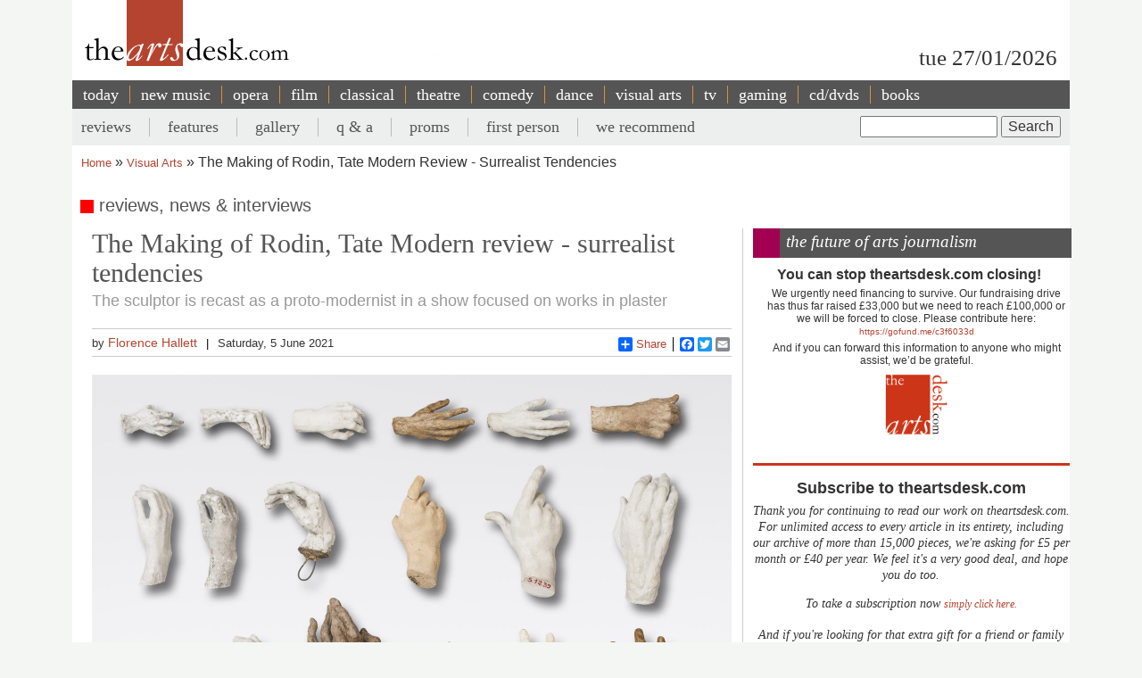

--- FILE ---
content_type: text/html; charset=UTF-8
request_url: https://theartsdesk.com/visual-arts/making-rodin-tate-modern-review-surrealist-tendencies
body_size: 15292
content:
<!DOCTYPE html>
<html lang="en" dir="ltr" prefix="content: http://purl.org/rss/1.0/modules/content/  dc: http://purl.org/dc/terms/  foaf: http://xmlns.com/foaf/0.1/  og: http://ogp.me/ns#  rdfs: http://www.w3.org/2000/01/rdf-schema#  schema: http://schema.org/  sioc: http://rdfs.org/sioc/ns#  sioct: http://rdfs.org/sioc/types#  skos: http://www.w3.org/2004/02/skos/core#  xsd: http://www.w3.org/2001/XMLSchema# ">
  <head>
    <meta charset="utf-8" />
<meta name="description" content="The Arts Desk’s team of professional critics offer unrivalled review coverage, in-depth interviews and features on popular music, classical, art, theatre, comedy, opera, comedy and dance. Dedicated art form pages, readers’ comments, What’s On and our user-friendly theatre and film recommendations" />
<meta name="abstract" content="Overnight reviews, interviews, features and opinion. Unrivalled coverage of popular music, classical, art, theatre, comedy, opera, comedy and dance." />
<link rel="canonical" href="http://theartsdesk.com/visual-arts/making-rodin-tate-modern-review-surrealist-tendencies" />
<meta property="og:title" content="The Making of Rodin, Tate Modern review - surrealist tendencies" />
<meta property="og:description" content="Undoubtedly the strangest thing in this exhibition dedicated to Rodin’s works in plaster is a rendition of Balzac’s dressing gown, visibly hollow, but filled out nevertheless by the ghostly contours of an ample male form." />
<meta property="article:modified_time" content="2021-06-10T09:26:00+01:00" />
<meta name="twitter:title" content="The Making of Rodin, Tate Modern review - surrealist tendencies" />
<meta name="twitter:description" content="Undoubtedly the strangest thing in this exhibition dedicated to Rodin’s works in plaster is a rendition of Balzac’s dressing gown, visibly hollow, but filled out nevertheless by the ghostly contours of an ample male form." />
<meta name="Generator" content="Drupal 10 (https://www.drupal.org)" />
<meta name="MobileOptimized" content="width" />
<meta name="HandheldFriendly" content="true" />
<meta name="viewport" content="width=device-width, initial-scale=1.0" />
<script type='text/javascript'>
  var googletag = googletag || {};
  googletag.cmd = googletag.cmd || [];
  // Add a place to store the slot name variable.
  googletag.slots = googletag.slots || {};

  (function() {
    var useSSL = 'https:' == document.location.protocol;
    var src = (useSSL ? 'https:' : 'http:') +
      '//securepubads.g.doubleclick.net/tag/js/gpt.js';

    var gads = document.createElement('script');
    gads.async = true;
    gads.type = 'text/javascript';
    gads.src = src;
    var node = document.getElementsByTagName('script')[0];
    node.parentNode.insertBefore(gads, node);
    
  })();
</script>
<script type="text/javascript">
  googletag.cmd.push(function() {

  
  googletag.slots["mpu"] = googletag.defineSlot("//6424144/MPU", [300, 250], "js-dfp-tag-mpu")

    .addService(googletag.pubads())

  
  
  
      ;

  });

</script>
<script type="text/javascript">
googletag.cmd.push(function() {

      googletag.pubads().enableAsyncRendering();
        googletag.pubads().enableSingleRequest();
        googletag.pubads().collapseEmptyDivs();
      
  googletag.enableServices();
});

</script>
<link rel="icon" href="/sites/default/files/favicon.ico" type="image/vnd.microsoft.icon" />
<link rel="amphtml" href="http://theartsdesk.com/visual-arts/making-rodin-tate-modern-review-surrealist-tendencies?amp" />

    <title>The Making of Rodin, Tate Modern review - surrealist tendencies | The Arts Desk</title>
    <link rel="stylesheet" media="all" href="/themes/contrib/stable/css/core/components/progress.module.css?t99gz9" />
<link rel="stylesheet" media="all" href="/themes/contrib/stable/css/core/components/ajax-progress.module.css?t99gz9" />
<link rel="stylesheet" media="all" href="/themes/contrib/stable/css/system/components/align.module.css?t99gz9" />
<link rel="stylesheet" media="all" href="/themes/contrib/stable/css/system/components/fieldgroup.module.css?t99gz9" />
<link rel="stylesheet" media="all" href="/themes/contrib/stable/css/system/components/container-inline.module.css?t99gz9" />
<link rel="stylesheet" media="all" href="/themes/contrib/stable/css/system/components/clearfix.module.css?t99gz9" />
<link rel="stylesheet" media="all" href="/themes/contrib/stable/css/system/components/details.module.css?t99gz9" />
<link rel="stylesheet" media="all" href="/themes/contrib/stable/css/system/components/hidden.module.css?t99gz9" />
<link rel="stylesheet" media="all" href="/themes/contrib/stable/css/system/components/item-list.module.css?t99gz9" />
<link rel="stylesheet" media="all" href="/themes/contrib/stable/css/system/components/js.module.css?t99gz9" />
<link rel="stylesheet" media="all" href="/themes/contrib/stable/css/system/components/nowrap.module.css?t99gz9" />
<link rel="stylesheet" media="all" href="/themes/contrib/stable/css/system/components/position-container.module.css?t99gz9" />
<link rel="stylesheet" media="all" href="/themes/contrib/stable/css/system/components/reset-appearance.module.css?t99gz9" />
<link rel="stylesheet" media="all" href="/themes/contrib/stable/css/system/components/resize.module.css?t99gz9" />
<link rel="stylesheet" media="all" href="/themes/contrib/stable/css/system/components/system-status-counter.css?t99gz9" />
<link rel="stylesheet" media="all" href="/themes/contrib/stable/css/system/components/system-status-report-counters.css?t99gz9" />
<link rel="stylesheet" media="all" href="/themes/contrib/stable/css/system/components/system-status-report-general-info.css?t99gz9" />
<link rel="stylesheet" media="all" href="/themes/contrib/stable/css/system/components/tablesort.module.css?t99gz9" />
<link rel="stylesheet" media="all" href="/modules/contrib/fivestar/css/fivestar.css?t99gz9" />
<link rel="stylesheet" media="all" href="/themes/contrib/stable/css/views/views.module.css?t99gz9" />
<link rel="stylesheet" media="all" href="/themes/contrib/stable/css/filter/filter.admin.css?t99gz9" />
<link rel="stylesheet" media="all" href="/core/modules/layout_discovery/layouts/onecol/onecol.css?t99gz9" />
<link rel="stylesheet" media="all" href="/modules/custom/tad_common/css/image_styles_everywhere.css?t99gz9" />
<link rel="stylesheet" media="all" href="/themes/contrib/stable/css/core/assets/vendor/normalize-css/normalize.css?t99gz9" />
<link rel="stylesheet" media="all" href="/themes/contrib/stable/css/core/normalize-fixes.css?t99gz9" />
<link rel="stylesheet" media="all" href="/themes/contrib/classy/css/components/action-links.css?t99gz9" />
<link rel="stylesheet" media="all" href="/themes/contrib/classy/css/components/breadcrumb.css?t99gz9" />
<link rel="stylesheet" media="all" href="/themes/contrib/classy/css/components/button.css?t99gz9" />
<link rel="stylesheet" media="all" href="/themes/contrib/classy/css/components/collapse-processed.css?t99gz9" />
<link rel="stylesheet" media="all" href="/themes/contrib/classy/css/components/container-inline.css?t99gz9" />
<link rel="stylesheet" media="all" href="/themes/contrib/classy/css/components/details.css?t99gz9" />
<link rel="stylesheet" media="all" href="/themes/contrib/classy/css/components/exposed-filters.css?t99gz9" />
<link rel="stylesheet" media="all" href="/themes/contrib/classy/css/components/field.css?t99gz9" />
<link rel="stylesheet" media="all" href="/themes/contrib/classy/css/components/form.css?t99gz9" />
<link rel="stylesheet" media="all" href="/themes/contrib/classy/css/components/icons.css?t99gz9" />
<link rel="stylesheet" media="all" href="/themes/contrib/classy/css/components/inline-form.css?t99gz9" />
<link rel="stylesheet" media="all" href="/themes/contrib/classy/css/components/item-list.css?t99gz9" />
<link rel="stylesheet" media="all" href="/themes/contrib/classy/css/components/link.css?t99gz9" />
<link rel="stylesheet" media="all" href="/themes/contrib/classy/css/components/links.css?t99gz9" />
<link rel="stylesheet" media="all" href="/themes/contrib/classy/css/components/menu.css?t99gz9" />
<link rel="stylesheet" media="all" href="/themes/contrib/classy/css/components/more-link.css?t99gz9" />
<link rel="stylesheet" media="all" href="/themes/contrib/classy/css/components/pager.css?t99gz9" />
<link rel="stylesheet" media="all" href="/themes/contrib/classy/css/components/tabledrag.css?t99gz9" />
<link rel="stylesheet" media="all" href="/themes/contrib/classy/css/components/tableselect.css?t99gz9" />
<link rel="stylesheet" media="all" href="/themes/contrib/classy/css/components/tablesort.css?t99gz9" />
<link rel="stylesheet" media="all" href="/themes/contrib/classy/css/components/tabs.css?t99gz9" />
<link rel="stylesheet" media="all" href="/themes/contrib/classy/css/components/textarea.css?t99gz9" />
<link rel="stylesheet" media="all" href="/themes/contrib/classy/css/components/ui-dialog.css?t99gz9" />
<link rel="stylesheet" media="all" href="/themes/contrib/classy/css/components/messages.css?t99gz9" />
<link rel="stylesheet" media="all" href="/themes/contrib/classy/css/components/node.css?t99gz9" />
<link rel="stylesheet" media="all" href="/themes/contrib/classy/css/components/progress.css?t99gz9" />
<link rel="stylesheet" media="all" href="/themes/custom/artsdesk_theme/stylesheets/article_lb_section.css?t99gz9" />
<link rel="stylesheet" media="all" href="/themes/custom/artsdesk_theme/stylesheets/article.css?t99gz9" />
<link rel="stylesheet" media="all" href="/themes/custom/artsdesk_theme/stylesheets/blocks.css?t99gz9" />
<link rel="stylesheet" media="all" href="/themes/custom/artsdesk_theme/stylesheets/category.css?t99gz9" />
<link rel="stylesheet" media="all" href="/themes/custom/artsdesk_theme/stylesheets/homepage.css?t99gz9" />
<link rel="stylesheet" media="all" href="/themes/custom/artsdesk_theme/stylesheets/site.css?t99gz9" />

    <script type="application/json" data-drupal-selector="drupal-settings-json">{"path":{"baseUrl":"\/","pathPrefix":"","currentPath":"node\/86744","currentPathIsAdmin":false,"isFront":false,"currentLanguage":"en","currentQuery":{"_wrapper_format":"html"}},"pluralDelimiter":"\u0003","suppressDeprecationErrors":true,"ajaxPageState":{"libraries":"[base64]","theme":"artsdesk_theme","theme_token":null},"ajaxTrustedUrl":{"\/search\/node":true,"\/comment\/reply\/node\/86744\/comment_node_article":true},"gtag":{"tagId":"","consentMode":false,"otherIds":[],"events":[],"additionalConfigInfo":[]},"gtm":{"tagId":null,"settings":{"data_layer":"dataLayer","include_classes":false,"allowlist_classes":"","blocklist_classes":"","include_environment":false,"environment_id":"","environment_token":""},"tagIds":["GTM-P3QR8R"]},"statistics":{"data":{"nid":"86744"},"url":"\/modules\/contrib\/statistics\/statistics.php"},"ckeditor5Premium":{"isMediaInstalled":true},"user":{"uid":0,"permissionsHash":"c6e6155d32f07a2f62381393c316701ba799b323ff3132073ed10f7b48b0264e"}}</script>
<script src="/core/misc/drupalSettingsLoader.js?v=10.5.6"></script>
<script src="/modules/contrib/google_tag/js/gtag.js?t99gz9"></script>
<script src="/modules/contrib/google_tag/js/gtm.js?t99gz9"></script>

  </head>
  <body class="path-node page-node-type-article">
        <a href="#main-content" class="visually-hidden focusable skip-link">
      Skip to main content
    </a>
    <noscript><iframe src="https://www.googletagmanager.com/ns.html?id=GTM-P3QR8R"
                  height="0" width="0" style="display:none;visibility:hidden"></iframe></noscript>

      <div class="dialog-off-canvas-main-canvas" data-off-canvas-main-canvas>
    <div class="layout-container visualarts">

  <header role="banner">
    
  </header>

  <div class="l-logo-date-bar">
    <div class="l-logo">
      <div class="logo">
          <a href="/" title="Home">
            <img src="/themes/custom/artsdesk_theme/logo.png" alt="Home">
          </a>
          <div class="bgColorLogo"></div>
      </div>
    </div>
    <div class="l-date">
        tue 27/01/2026
    </div>
  </div>

  <nav id="mobile_menu">
    <ul>
      <li id="mobile_section" class=""><a id="tab1button">Sections</a></li>
      <li id="mobile_search" class=""><a id="tab2button">Search</a></li>
    </ul>
  </nav>
  <div id="tab1" class="tab_content ui-tabs-panel ui-widget-content ui-corner-bottom">
    <div class="block block-menu" id="block-menu-primary-links">
      <ul id="main-menu" class="menu">
        <li><a href="/" title="" class="active-trail active">today</a></li>
        <li><a href="/new-music" class="olive">new music</a></li>
        <li><a href="/opera" class="orange">opera</a></li>
        <li><a href="/film" class="maroon">film</a></li>
        <li><a href="/classical" class="green">classical</a></li>
        <li><a href="/theatre" class="lilac">theatre</a></li>
        <li><a href="/comedy" class="pink">comedy</a></li>
        <li><a href="/dance" class="yellow">dance</a></li>
        <li><a href="/visual-arts" class="lightOlive">visual arts</a></li>
        <li><a href="/tv" class="lime">tv</a></li>
        <li><a href="/gaming" title="">gaming</a></li>
        <li><a href="/cdsdvds" title="">CD/DVDs</a></li>
        <li><a href="/books" title="">Books</a></li>
        <li><a href="/">&nbsp;</a></li>
      </ul>
    </div>
  </div>
  <div id="tab2" class="tab_content ui-tabs-panel ui-widget-content ui-corner-bottom">
    <div id="small-search-box">
      <div id="block-search-form--2" class="block block-search">
        <div class="content">
          <form action="/" method="post" id="search-block-form" accept-charset="UTF-8">
            <div>
              <div class="container-inline">
                <h2 class="element-invisible">Search form</h2>
                <div class="form-item form-type-textfield form-item-search-block-form">
                  <label class="element-invisible" for="edit-search-block-form--2">Search </label>
                  <input title="Enter the terms you wish to search for." type="text" id="edit-search-block-form--2" name="search_block_form" value="" size="15" maxlength="128" class="form-text">
                </div>
                <div class="form-actions form-wrapper" id="edit-actions">
                  <input type="submit" id="edit-submit" name="op" value="Search" class="form-submit">
                </div>
                <input type="hidden" name="form_build_id" value="form-457jQYmP7TNOH3OBB2iLVURur8sJqAEgHvXgJP_Znuw">
                <input type="hidden" name="form_id" value="search_block_form">
              </div>
            </div>
          </form>
        </div>
      </div>
    </div>
  </div>


    <div class="region region-primary-menu">
    <nav role="navigation" aria-labelledby="block-artsdesk-theme-main-menu-menu" id="block-artsdesk-theme-main-menu" class="block block-menu navigation menu--main">
            
  <h2 class="visually-hidden" id="block-artsdesk-theme-main-menu-menu">Main navigation</h2>
  

        
                <ul class="menu menu--level-1">
                    <li class="menu-item">
        <a href="/" data-drupal-link-system-path="&lt;front&gt;">today</a>
              </li>
                <li class="menu-item">
        <a href="/new-music" data-drupal-link-system-path="node/93425">new music</a>
              </li>
                <li class="menu-item">
        <a href="/opera" data-drupal-link-system-path="node/93424">opera</a>
              </li>
                <li class="menu-item">
        <a href="/film" data-drupal-link-system-path="node/93423">film</a>
              </li>
                <li class="menu-item">
        <a href="/classical" data-drupal-link-system-path="node/93422">classical</a>
              </li>
                <li class="menu-item">
        <a href="/theatre" data-drupal-link-system-path="node/93421">theatre</a>
              </li>
                <li class="menu-item">
        <a href="/comedy" data-drupal-link-system-path="node/93420">comedy</a>
              </li>
                <li class="menu-item">
        <a href="/dance" data-drupal-link-system-path="node/93419">dance</a>
              </li>
                <li class="menu-item">
        <a href="/visual-arts" data-drupal-link-system-path="node/93418">visual arts</a>
              </li>
                <li class="menu-item">
        <a href="/tv" data-drupal-link-system-path="node/93417">tv</a>
              </li>
                <li class="menu-item">
        <a href="/gaming" data-drupal-link-system-path="node/93416">gaming</a>
              </li>
                <li class="menu-item">
        <a href="/node/93427" data-drupal-link-system-path="node/93427">cd/dvds</a>
              </li>
                <li class="menu-item">
        <a href="/node/93426" data-drupal-link-system-path="node/93426">books</a>
              </li>
        </ul>
  


  </nav>

  </div>

    <div class="region region-secondary-menu">
    <div class="search-block-form block block-search container-inline" data-drupal-selector="search-block-form" id="block-searchform" role="search">
  
    
      <form action="/search/node" method="get" id="search-block-form" accept-charset="UTF-8">
  <div class="js-form-item form-item js-form-type-search form-type-search js-form-item-keys form-item-keys form-no-label">
      <label for="edit-keys" class="visually-hidden">Search</label>
        <input title="Enter the terms you wish to search for." data-drupal-selector="edit-keys" type="search" id="edit-keys" name="keys" value="" size="15" maxlength="128" class="form-search" />

        </div>
<div data-drupal-selector="edit-actions" class="form-actions js-form-wrapper form-wrapper" id="edit-actions"><input data-drupal-selector="edit-submit" type="submit" id="edit-submit" value="Search" class="button js-form-submit form-submit" />
</div>

</form>

  </div>
<nav role="navigation" aria-labelledby="block-artsdesk-theme-secondarymenu-menu" id="block-artsdesk-theme-secondarymenu" class="block block-menu navigation menu--secondary-menu">
            
  <h2 class="visually-hidden" id="block-artsdesk-theme-secondarymenu-menu">Secondary menu</h2>
  

        
                <ul class="menu menu--level-1">
                    <li class="menu-item">
        <a href="/reviews" data-drupal-link-system-path="node/93414">reviews</a>
              </li>
                <li class="menu-item">
        <a href="/features" data-drupal-link-system-path="node/93413">features</a>
              </li>
                <li class="menu-item">
        <a href="/galleries" data-drupal-link-system-path="node/93412">gallery</a>
              </li>
                <li class="menu-item">
        <a href="/q" data-drupal-link-system-path="node/93411">q &amp; a</a>
              </li>
                <li class="menu-item">
        <a href="/topics/proms" data-drupal-link-system-path="taxonomy/term/369">proms</a>
              </li>
                <li class="menu-item">
        <a href="/topics/first-person" data-drupal-link-system-path="taxonomy/term/2068">first person</a>
              </li>
                <li class="menu-item">
        <a href="/we-recommend" data-drupal-link-system-path="node/93410">we recommend</a>
              </li>
        </ul>
  


  </nav>

  </div>


    <div class="region region-breadcrumb">
    <div id="block-artsdesk-theme-breadcrumbs" class="block block-system block-system-breadcrumb-block">
  
    
        <nav class="breadcrumb" role="navigation" aria-labelledby="system-breadcrumb">
    <h2 id="system-breadcrumb" class="visually-hidden">Breadcrumb</h2>
    <ol>
          <li>
                  <a href="/">Home</a>
              </li>
          <li>
                  <a href="/visual-arts">Visual Arts</a>
              </li>
          <li>
                  The Making of Rodin, Tate Modern Review - Surrealist Tendencies
              </li>
        </ol>
  </nav>

  </div>

  </div>


    <div class="region region-highlighted">
    <div data-drupal-messages-fallback class="hidden"></div>

  </div>


  

  <main role="main">
    <a id="main-content" tabindex="-1"></a>
    <div class="layout-content">
        <div class="region region-content">
    <div id="block-artsdesk-theme-artsdesk-new-system-main" class="block block-system block-system-main-block">
  
    
      
<article data-history-node-id="86744" about="/visual-arts/making-rodin-tate-modern-review-surrealist-tendencies" typeof="schema:Article" class="node node--type-article node--view-mode-full">

  
      <span property="schema:name" content="The Making of Rodin, Tate Modern review - surrealist tendencies" class="rdf-meta hidden"></span>
  <span property="schema:interactionCount" content="UserComments:0" class="rdf-meta hidden"></span>


  
  <div class="node__content">
      <div class="layout layout--onecol">
    <div  class="layout__region layout__region--content">
      <div class="block block-tad-common block-article-category-title-block">
  
    
      reviews, news & interviews
  </div>

    </div>
  </div>
    <div class="layout layout--article">

        <div   class="layout__region layout__region--first layout__region-sidebar region-small" >
            <div  class="layout__region layout__region--third layout__region-sidebar region-small" >
                                    <div class="block block-layout-builder block-field-blocknodearticletitle">
  
    
      <span property="schema:name" class="field field--name-title field--type-string field--label-hidden">
  <h1 class="articleTitle">The Making of Rodin, Tate Modern review - surrealist tendencies</h1>
</span>

  </div>
<div class="block block-layout-builder block-field-blocknodearticlefield-tag-line">
  
    
      
      <h2 class="tagline">The sculptor is recast as a proto-modernist in a show focused on works in plaster</h2>
  
  </div>
<div class="block block-tad-common block-article-author-date-block">
  
    
      <div class='author_date'><span class='author'>by&nbsp;<a href='/user/695'>Florence Hallett</a></span><span class='created'>Saturday, 5 June 2021</span></div>
  </div>
<div class="block block-tad-common block-article-share-block">
  
    
      <div class="shareThis">
  <h3>share this article</h3>
	<span class="like">
			<iframe src="//www.facebook.com/plugins/like.php?href&amp;send=false&amp;layout=button_count&amp;width=450&amp;show_faces=false&amp;action=like&amp;colorscheme=light&amp;font&amp;height=21" scrolling="no" frameborder="0" style="border:none; overflow:hidden; width:450px; height:21px;" allowTransparency="true"></iframe>
	</span>
	<!-- Place this tag where you want the +1 button to render -->
	<span class="plusone"><g:plusone size="small"></g:plusone></span>

	<!-- Place this render call where appropriate -->
	<script type="text/javascript">
		window.___gcfg = {lang: "en-GB"};

		(function() {
			var po = document.createElement("script"); po.type = "text/javascript"; po.async = true;
			po.src = "https://apis.google.com/js/plusone.js";
			var s = document.getElementsByTagName("script")[0]; s.parentNode.insertBefore(po, s);
		})();
	</script>


	<div class="a2a_kit a2a_default_style">
		<a class="a2a_dd" href="https://www.addtoany.com/share_save">Share</a>
		<span class="a2a_divider"></span>
		<a class="a2a_button_facebook"></a>
		<a class="a2a_button_twitter"></a>
		<a class="a2a_button_email"></a>
	 <?php echo init_print_link($node); ?>
	</div>
	<script type="text/javascript">
	var a2a_config = a2a_config || {};
	a2a_config.onclick = 1;
	</script>
	<script type="text/javascript" src="https://static.addtoany.com/menu/page.js"></script>
 </div> <!-- shareThis -->
  </div>
<div class="block block-layout-builder block-field-blocknodearticlefield-mast-image">
  
    
      
            <div class="field field--name-field-mast-image field--type-image field--label-hidden field__item">    <picture>
                  <source srcset="/sites/default/files/styles/1434_wide/public/mastimages/Auguste%20Rodin%20-Limbs%2C%20Circa%201880%E2%80%931917mast.jpg?itok=z1kophkn 1x" media="all and (min-width: 975px)" type="image/jpeg" width="1434" height="956"/>
              <source srcset="/sites/default/files/styles/1434_wide/public/mastimages/Auguste%20Rodin%20-Limbs%2C%20Circa%201880%E2%80%931917mast.jpg?itok=z1kophkn 1x" media="all and (min-width: 641px) and (max-width: 974px)" type="image/jpeg" width="1434" height="956"/>
              <source srcset="/sites/default/files/styles/1280_wide/public/mastimages/Auguste%20Rodin%20-Limbs%2C%20Circa%201880%E2%80%931917mast.jpg?itok=MHQMEm13 1x" media="all and (max-width: 640px)" type="image/jpeg" width="1280" height="853"/>
                  <img loading="lazy" width="840" height="560" src="/sites/default/files/styles/840_wide/public/mastimages/Auguste%20Rodin%20-Limbs%2C%20Circa%201880%E2%80%931917mast.jpg?itok=h20Y1HG1" alt="" title="Auguste Rodin, Plaster and terracotta limbs, or &#039;giblets&#039; as the artist called them, c.1880-1917" typeof="foaf:Image" />

  </picture>
<div class="mast_image_title">Auguste Rodin, Plaster and terracotta limbs, or &#039;giblets&#039; as the artist called them, c.1880-1917</div>


</div>
      
  </div>
<div class="block block-layout-builder block-field-blocknodearticlefield-mast-image-credits">
  
    
      
            <div class="field field--name-field-mast-image-credits field--type-string field--label-hidden field__item"> Musée Rodin . Photo © agence photographique du musee Rodin - Jerome Manoukian</div>
      
  </div>

                            </div>
            <div  class="layout__region layout__region--fourth layout__region-sidebar region-small" >
                                    <div class="block block-layout-builder block-field-blocknodearticlebody">
      <div id="unsubscribed_summary">
      
            <div property="schema:text" class="clearfix text-formatted field field--name-body field--type-text-with-summary field--label-hidden field__item"><p>Undoubtedly the strangest thing in this <a href="https://theartsdesk.com/topics/tate-modern" title="Tate Modern on theartsdesk">exhibition</a> dedicated to Rodin’s works in plaster is a rendition of Balzac’s dressing gown, visibly hollow, but filled out nevertheless by the ghostly contours of an ample male form. Not surprisingly, the phantom dressing gown is sometimes given as evidence of Rodin’s modernist credentials – were it not 39 years too early, it would surely have qualified for the <a href="https://theartsdesk.com/topics/surrealism" title="Surrealism on theartsdesk">International Surrealist Exhibition of 1936</a>.</p></div>
      
    </div>
    <div id="transparent_div" class="PicoSignal">
    </div>
    <div id="pico">
      
            <div property="schema:text" class="clearfix text-formatted field field--name-body field--type-text-with-summary field--label-hidden field__item"><p>The question of Rodin’s modernist intentions is the central one posed by this exceptionally beautiful show, which is also, by Tate standards, refreshingly concise. Its focus is a large central gallery inspired by Rodin’s 1900 exhibition at the Place de l’Alma in Paris, in which he arranged plaster casts of his <a href="https://theartsdesk.com/topics/sculpture" title="Sculpture on theartsdesk">sculptures </a>in a specially constructed pavilion, evoking the experience of walking through his studio.</p><p><img src="/sites/default/files/images/stories/ART/Florence_Hallett/Rodin/Auguste%20Rodin%20-%20Head%20of%20the%20Thinker%20against%20a%20panelsmall.jpg" alt="Auguste Rodin Head of the Thinker against a panel , 1880, Musée Rodin, S.01916" title="Auguste Rodin Head of the Thinker against a panel , 1880, Musée Rodin, S.01916" class="imgRightLge" width="1968" height="3000">Figures are repeated at different scales, legs are cut off and attached to a different torso, features are distorted, exaggerated or lost entirely in the transition from hand-sized to colossal. The decapitated head of <em>The</em> <em>Thinker</em> is mounted on a slab (<strong>pictured right</strong>), while a cast of his foot verges on the monstrous, its enormous big toe suddenly conspicuous at this scale. Another of Rodin’s most famous sculptures, <em>The Walking Man, </em>1907<em>,</em> is a composite of two bodies, the weathered appearance of the torso contrasting with the smooth legs attached at mid thigh. The visual satisfaction that comes from the repetition of forms, echoed and amplified in enlargements, copies and assemblages is intensely experienced in this gallery, and elucidates for the viewer just how intoxicating and creatively fertile they were for Rodin himself.</p><p>Looking at them now, Rodin’s assemblies of body parts seem indisputably modern. At the same time they offer an echo of classical practice, where the ideal body is constructed through the selection of body parts. Rodin abandoned the notion of ideal beauty, a decision symbolised by the opening work here, <em>The Age of Bronze,</em> 1877, which at its first outing critics refused to believe hadn’t been produced by casting direct from the model. Even so, he was, as the British Museum’s 2018 exhibition <em>Rodin and the Art of Ancient Greece </em>showed<em>, </em>still an artist who believed that he was carrying the flame of an ancient and esteemed tradition.</p><p>Plaster casts allowed Rodin to make a permanent copy of a clay <em>borzetto</em>, which could then be remodelled with fresh clay, or cut up and reassembled anew. His habit of modelling and then taking multiple casts of individual features, to be used as the need arose, may have the feel of collages, and even readymades, but it still drew on the Renaissance tradition of artists’ pattern books filled with stock images to be incorporated into multiple works <strong>(main picture</strong>). &nbsp;</p><p>It was Rodin’s technique, which changed dramatically after the hostile reception for <em>The Age of Bronze</em>, that was so new. For the <em>Monument to Balzac</em>, he modelled the figure in layers, creating first a nude figure, upon which he placed draperies, in a dramatic departure from traditional practice in which a sculptor would model the complete, clothed form. The effects of this approach were profound, and the <em>Monument to Balzac</em>, with its draperies so solid a part of the composition, reflecting light in great sections rather than playing off small folds and impressions in the sculpture’s surface, betrays little of the flesh and blood beneath, creating instead an abstracted form that transcends the human figure.</p><p>Edward Steichen’s photographs of the <em>Monument</em> leave little doubt that for Rodin, the peculiar visual effects that could be achieved through well-aimed light, were both desirable and fascinating. The artist’s friendship with Steichen is well documented, but Rodin worked with several photographers, whose pictures served to stimulate and resolve ideas.&nbsp;</p><p>A selection of photographs by Eugène Druet on display here present Rodin’s casts of truncated body parts as abstracted, protean forms. Hands take on human, or animal shape, or appear rocklike, in photographs that make the case for Rodin’s surrealist mindset far more persuasively than anything else here.</p><p>Studies of the Japanese dancer and actor Ohta Hisa are a notable highlight, as is a plaster cast of <em>The Burghers of Calais</em>, 1889. A small section dedicated to the sculptor Camille Claudel, who was both Rodin’s assistant and lover, is an important acknowledgement of her contribution to his work. &nbsp;</p><ul><li><a href="https://www.tate.org.uk/whats-on/tate-modern/exhibition/ey-exhibition-rodin" target="_blank" title="Tate">The Making of Rodin <em>at Tate Modern until 21 November</em></a></li><li><em><strong><a href="https://theartsdesk.com/visual-arts" title="Visual arts on theartsdesk">More visual arts reviews on theartsdesk</a></strong><br></em></li></ul></div>
      
    </div> <!-- Close pico div -->
  </div>
<div class="block block-layout-builder block-field-blocknodearticlecomment-node-article">
        <section class="field field--name-comment-node-article field--type-comment field--label-hidden comment-wrapper">
  
  

      <div class="add_comment_form_outer">
      <div class="add_comment_form">
        <span class="brick"></span>
        <h2 class="title comment-form__title">Add comment</h2>
        <form class="comment-comment-node-article-form comment-form" data-user-info-from-browser data-drupal-selector="comment-form" action="/comment/reply/node/86744/comment_node_article" method="post" id="comment-form" accept-charset="UTF-8">
  <div class="js-form-item form-item js-form-type-textfield form-type-textfield js-form-item-name form-item-name">
      <label for="edit-name" class="js-form-required form-required">Your name</label>
        <input data-drupal-default-value="Anonymous" data-drupal-selector="edit-name" type="text" id="edit-name" name="name" value="" size="30" maxlength="60" class="form-text required" required="required" aria-required="true" />

        </div>
<div class="js-form-item form-item js-form-type-email form-type-email js-form-item-mail form-item-mail">
      <label for="edit-mail" class="js-form-required form-required">Email</label>
        <input data-drupal-selector="edit-mail" aria-describedby="edit-mail--description" type="email" id="edit-mail" name="mail" value="" size="30" maxlength="64" class="form-email required" required="required" aria-required="true" />

            <div id="edit-mail--description" class="description">
      The content of this field is kept private and will not be shown publicly.
    </div>
  </div>
<div class="js-form-item form-item js-form-type-url form-type-url js-form-item-homepage form-item-homepage">
      <label for="edit-homepage">Homepage</label>
        <input data-drupal-selector="edit-homepage" type="url" id="edit-homepage" name="homepage" value="" size="30" maxlength="255" class="form-url" />

        </div>
<input autocomplete="off" data-drupal-selector="form-tmgdg-6hdxyizlvukgwyiqevqqq-13ztxcyl5nxsklq" type="hidden" name="form_build_id" value="form-TMgdG-6hdXYiZlVUKgWyIQEvqQq-13ZTxcYl5nXsKLQ" />
<input data-drupal-selector="edit-comment-comment-node-article-form" type="hidden" name="form_id" value="comment_comment_node_article_form" />
<input data-drupal-selector="edit-honeypot-time" type="hidden" name="honeypot_time" value="o-4iAVj0uOjQ5CmonAOlowS8DH_e2U0A2Oxvdpu3tGM" />
<div class="field--type-language field--name-langcode field--widget-language-select js-form-wrapper form-wrapper" data-drupal-selector="edit-langcode-wrapper" id="edit-langcode-wrapper">      
  </div>
<div class="field--type-string field--name-subject field--widget-string-textfield js-form-wrapper form-wrapper" data-drupal-selector="edit-subject-wrapper" id="edit-subject-wrapper">      <div class="js-form-item form-item js-form-type-textfield form-type-textfield js-form-item-subject-0-value form-item-subject-0-value">
      <label for="edit-subject-0-value">Subject</label>
        <input class="js-text-full text-full form-text" data-drupal-selector="edit-subject-0-value" type="text" id="edit-subject-0-value" name="subject[0][value]" value="" size="60" maxlength="64" placeholder="" />

        </div>

  </div>
<div class="field--type-text-long field--name-comment-body field--widget-text-textarea js-form-wrapper form-wrapper" data-drupal-selector="edit-comment-body-wrapper" id="edit-comment-body-wrapper">      <div class="js-text-format-wrapper text-format-wrapper js-form-item form-item">
  <div class="js-form-item form-item js-form-type-textarea form-type-textarea js-form-item-comment-body-0-value form-item-comment-body-0-value">
      <label for="edit-comment-body-0-value" class="js-form-required form-required">Comment</label>
        <div class="form-textarea-wrapper">
  <textarea class="js-text-full text-full form-textarea required resize-vertical" data-entity_embed-host-entity-langcode="en" data-media-embed-host-entity-langcode="en" data-drupal-selector="edit-comment-body-0-value" id="edit-comment-body-0-value" name="comment_body[0][value]" rows="5" cols="60" placeholder="" required="required" aria-required="true"></textarea>
</div>

        </div>
<div class="js-filter-wrapper filter-wrapper js-form-wrapper form-wrapper" data-drupal-selector="edit-comment-body-0-format" id="edit-comment-body-0-format"><div class="filter-help js-form-wrapper form-wrapper" data-drupal-selector="edit-comment-body-0-format-help" id="edit-comment-body-0-format-help"><a href="/filter/tips" target="_blank" data-drupal-selector="edit-comment-body-0-format-help-about" id="edit-comment-body-0-format-help-about">About text formats</a></div>
<div class="js-filter-guidelines filter-guidelines js-form-wrapper form-wrapper" data-drupal-selector="edit-comment-body-0-format-guidelines" id="edit-comment-body-0-format-guidelines"><div data-drupal-format-id="plain_text" class="filter-guidelines-item filter-guidelines-plain_text">
  <h4 class="label">Plain text</h4>
  
  
      
          <ul class="tips">
                      <li>No HTML tags allowed.</li>
                      <li>Lines and paragraphs break automatically.</li>
                      <li>Web page addresses and email addresses turn into links automatically.</li>
            </ul>
    
      
  
</div>
</div>
</div>

  </div>

  </div>
<div data-drupal-selector="edit-actions" class="form-actions js-form-wrapper form-wrapper" id="edit-actions"><input data-drupal-selector="edit-submit" type="submit" id="edit-submit--2" name="op" value="Save" class="button button--primary js-form-submit form-submit" />
<input data-drupal-selector="edit-preview" type="submit" id="edit-preview" name="op" value="Preview" class="button js-form-submit form-submit" />
</div>
<div class="url-textfield js-form-wrapper form-wrapper" style="display: none !important;"><div class="js-form-item form-item js-form-type-textfield form-type-textfield js-form-item-url form-item-url">
      <label for="edit-url">Leave this field blank</label>
        <input autocomplete="off" data-drupal-selector="edit-url" type="text" id="edit-url" name="url" value="" size="20" maxlength="128" class="form-text" />

        </div>
</div>

</form>

      </div>
    </div>
  
</section>

  </div>

                            </div>
            <div  class="layout__region layout__region--fifth layout__region-sidebar region-small" >
                                    <div class="block block-layout-builder block-field-blocknodearticlefield-pullquote">
  
    
      
            <div class="field field--name-field-pullquote field--type-string-long field--label-hidden field__item">Looking at them now, Rodin’s assemblies of body parts seem indisputably modern</div>
      
  </div>
<div class="block block-tad-common block-article-editor-rating-block">
  
    
      <div class="editorRating"><h3>rating</h3><div class="fivestar-default"><div class="fivestar-widget-static fivestar-widget-static-vote fivestar-widget-static-5 clearfix"><div class="star star-1 star-odd star-first"><span class="on">4</span></div><div class="star star-2 star-even"><span class="on"></span></div><div class="star star-3 star-odd"><span class="on"></span></div><div class="star star-4 star-even"><span class="on"></span></div><div class="star star-5 star-odd star-last"><span class="off"></span></div></div></div></div>
  </div>
<div class="block block-layout-builder block-field-blocknodearticlefield-related-content">
  
    
      <div class="field field--name-field-related-content field--type-entity-reference field--label-above">
  <h3>related articles</h3>
      <div class="field__items">
        <div class="field__item"><a href="/visual-arts/rodin-and-art-ancient-greece-british-museum-review-magnificence-form-across-millennia" hreflang="und">Rodin and the Art of Ancient Greece, British Museum review - magnificence of form across the millennia</a></div>
      <div class="field__item"><a href="/visual-arts/rodin-and-dance-essence-movement-courtauld-gallery" hreflang="und">Rodin and Dance: The Essence of Movement, Courtauld Gallery</a></div>
      <div class="field__item"><a href="/visual-arts/rodin-and-dance-essence-movement-courtauld-gallery" hreflang="und">Rodin and Dance: The Essence of Movement, Courtauld Gallery</a></div>
        </div>
  </div>

  </div>
<div class="block block-layout-builder block-field-blocknodearticletaxonomy-vocabulary-2">
  
    
      <div class="taxonomy">
  <h3>explore topics</h3>
  <div class="field field--name-taxonomy-vocabulary-2 field--type-entity-reference field--label-above field__items">
    <ul>
          <li><a href="/reviews-0">Reviews</a></li>
          <li><a href="/visual-arts-0">Visual arts</a></li>
          <li><a href="/topics/sculpture">sculpture</a></li>
          <li><a href="/topics/tate-modern">Tate Modern</a></li>
        </ul>
  </div>
</div>

  </div>
<div class="block block-tad-common block-article-share-block">
  
    
      <div class="shareThis">
  <h3>share this article</h3>
	<span class="like">
			<iframe src="//www.facebook.com/plugins/like.php?href&amp;send=false&amp;layout=button_count&amp;width=450&amp;show_faces=false&amp;action=like&amp;colorscheme=light&amp;font&amp;height=21" scrolling="no" frameborder="0" style="border:none; overflow:hidden; width:450px; height:21px;" allowTransparency="true"></iframe>
	</span>
	<!-- Place this tag where you want the +1 button to render -->
	<span class="plusone"><g:plusone size="small"></g:plusone></span>

	<!-- Place this render call where appropriate -->
	<script type="text/javascript">
		window.___gcfg = {lang: "en-GB"};

		(function() {
			var po = document.createElement("script"); po.type = "text/javascript"; po.async = true;
			po.src = "https://apis.google.com/js/plusone.js";
			var s = document.getElementsByTagName("script")[0]; s.parentNode.insertBefore(po, s);
		})();
	</script>


	<div class="a2a_kit a2a_default_style">
		<a class="a2a_dd" href="https://www.addtoany.com/share_save">Share</a>
		<span class="a2a_divider"></span>
		<a class="a2a_button_facebook"></a>
		<a class="a2a_button_twitter"></a>
		<a class="a2a_button_email"></a>
	 <?php echo init_print_link($node); ?>
	</div>
	<script type="text/javascript">
	var a2a_config = a2a_config || {};
	a2a_config.onclick = 1;
	</script>
	<script type="text/javascript" src="https://static.addtoany.com/menu/page.js"></script>
 </div> <!-- shareThis -->
  </div>

                            </div>
        </div>

        <div  class="layout__region layout__region--second layout__region-main region-medium" >
                            <div class="block block-block-content block-block-content662b7af2-e998-47a4-a714-213b8c5d6a5f">
  
    
      
            <div class="clearfix text-formatted field field--name-body field--type-text-with-summary field--label-hidden field__item"><div class="the_future_of_arts_journalism"><h2 class="red_grey_header_bar">the future of arts journalism</h2><h4>You can stop <strong>theartsdesk.com</strong> closing!&nbsp;</h4><div class="body-content"><p>We urgently need financing to survive. Our fundraising drive has thus far raised £33,000 but we need to reach £100,000 or we will be forced to close. Please contribute here: <a href="https://gofund.me/c3f6033d">https://gofund.me/c3f6033d</a></p><p>And if you can forward this information to anyone who might assist, we’d be grateful.</p><center><p><img height="75" src="/sites/default/files/images/TAD%20Logo%20Social.png" width="75"></p></center></div></div></div>
      
  </div>
<div class="block block-block-content block-block-content159d8ef3-1a9b-42fd-9f1d-529489a4db57">
  
    
      
            <div class="clearfix text-formatted field field--name-body field--type-text-with-summary field--label-hidden field__item">
<div class="donateBox">
<h4>Subscribe to theartsdesk.com</h4>

<p>Thank you for continuing to read our work on&nbsp;theartsdesk.com. For unlimited access to every article in its entirety, including our archive of more than 15,000 pieces, we're asking for £5 per month or £40 per year. We feel it's a very good deal, and hope you do too.</p>

<p><em>To take a subscription now&nbsp;<a href="https://hype.co/@theartsdeskcom/66kajkq6">simply click here</a></em><a href="https://hype.co/@theartsdeskcom/66kajkq6">.</a></p>

<p>And if you're looking for that extra gift for a friend or family member, why not treat them to a <em>theartsdesk.com <a href="https://hype.co/@theartsdeskcom/66kajkq6" target="_blank">gift subscription</a></em>?</p>
</div>

</div>
      
  </div>
<div class="block block-dfp block-dfp-ad3be24c67-d68b-49b3-b074-cff92d372483">
  
    
      <div id="js-dfp-tag-mpu">
        <script type="text/javascript">
            googletag.cmd.push(function() {
                googletag.display('js-dfp-tag-mpu');
            });
    
    </script>
</div>

  </div>
<div class="views-element-container block block-views block-views-blocklatest-genre-block-1">
  <h2 class="red_grey_header_bar">
    more visual arts
  </h2>
      <div><div class="view view-latest-genre view-id-latest_genre view-display-id-block_1 js-view-dom-id-63ecb9f90de433ca87457a4d4946c55b024667535dc0740f64d494ba6e5ed753">
  
    
      
      <div class="view-content">
          <div class="views-row"><div class="views-field views-field-field-mast-image"><div class="field-content">  <a href="/books/we-are-bowled-over-thank-you-your-messages-love-and-support" hreflang="und"><img loading="lazy" src="/sites/default/files/styles/thumbnail_125_x_125_/public/mastimages/gridcollage-ek62.png?itok=RecnqC9H" width="125" height="125" alt="" typeof="foaf:Image" class="image-style-thumbnail-125-x-125-" />

</a>
</div></div><div class="views-field views-field-nothing"><span class="field-content"><div>
<div class="title"><a href="/books/we-are-bowled-over-thank-you-your-messages-love-and-support" hreflang="und">&#039;We are bowled over!&#039; Thank you for your messages of love and support </a></div>
<div class="body">Much-appreciated words of commendation from readers and the cultural community</div>
</div></span></div></div>
    <div class="views-row"><div class="views-field views-field-field-mast-image"><div class="field-content">  <a href="/visual-arts/best-2025-visual-arts" hreflang="en"><img loading="lazy" src="/sites/default/files/styles/thumbnail_125_x_125_/public/mastimages/Turner%2C%20The%20Burning%20of%20the%20Houses%20of%20Lords%20and%20Commons%2016%20October%201834%2C%201835.%20Cleveland%20Museum%20of%20Art_0.jpg?itok=ILpPzZD4" width="125" height="125" alt="" title="&#039;The Burning of the Houses of Lords and Commons, 16 October 1834-35&#039; by JMW Turner" typeof="foaf:Image" class="image-style-thumbnail-125-x-125-" />

</a>
</div></div><div class="views-field views-field-nothing"><span class="field-content"><div>
<div class="title"><a href="/visual-arts/best-2025-visual-arts" hreflang="en">Best of 2025: Visual Arts</a></div>
<div class="body">Five of the best of the year&#039;s shows</div>
</div></span></div></div>
    <div class="views-row"><div class="views-field views-field-field-mast-image"><div class="field-content">  <a href="/visual-arts/turner-and-constable-rivals-and-originals-tate-britain-review-show-lifetime" hreflang="en"><img loading="lazy" src="/sites/default/files/styles/thumbnail_125_x_125_/public/mastimages/Turner%2C%20The%20Burning%20of%20the%20Houses%20of%20Lords%20and%20Commons%2016%20October%201834%2C%201835.%20Cleveland%20Museum%20of%20Art.jpg?itok=15KYtHy-" width="125" height="125" alt="" title="The Burning of the Houses of Lords and Commons, 16 October 1834, 1835 by JMW Turner" typeof="foaf:Image" class="image-style-thumbnail-125-x-125-" />

</a>
</div></div><div class="views-field views-field-nothing"><span class="field-content"><div>
<div class="title"><a href="/visual-arts/turner-and-constable-rivals-and-originals-tate-britain-review-show-lifetime" hreflang="en">Turner and Constable, Rivals and Originals, Tate Britain review - the show of a lifetime</a></div>
<div class="body">The sky’s the thing</div>
</div></span></div></div>
    <div class="views-row"><div class="views-field views-field-field-mast-image"><div class="field-content">  <a href="/visual-arts/wayne-thiebaud-american-still-life-courtauld-gallery-review-luscious-slices-reality" hreflang="en"><img loading="lazy" src="/sites/default/files/styles/thumbnail_125_x_125_/public/mastimages/Wayne%20Thiebaud%2C%20Pie%20Rows%2C%201961%2C%20Oil%20on%20canvas%2C%2046%20x%2066cm%2C%20Collection%20of%20the%20Wayne%20Thiebaud%20Foundation.%20%C2%A9%20Wayne%20Thiebaud%20VAGA%20at%20ARS%2C%20NY%20and%20DACS%2C%20London%202025.%20Image%20Wayne%20Thiebaud%20Foundation%20.jpg?itok=PBiaMkAB" width="125" height="125" alt="" title="Wayne Thiebaud, Pie Rows, 1961, Oil on canvas. Collection of the Wayne Thiebaud Foundation." typeof="foaf:Image" class="image-style-thumbnail-125-x-125-" />

</a>
</div></div><div class="views-field views-field-nothing"><span class="field-content"><div>
<div class="title"><a href="/visual-arts/wayne-thiebaud-american-still-life-courtauld-gallery-review-luscious-slices-reality" hreflang="en">Wayne Thiebaud: American Still Life, Courtauld Gallery review - luscious slices of reality</a></div>
<div class="body">Painting as gluttony</div>
</div></span></div></div>
    <div class="views-row"><div class="views-field views-field-field-mast-image"><div class="field-content">  <a href="/visual-arts/joy-gregory-catching-flies-honey-whitechapel-gallery-review-quiet-resistance" hreflang="en"><img loading="lazy" src="/sites/default/files/styles/thumbnail_125_x_125_/public/mastimages/Joy%20Gregory%2C%20Little%20or%20no%20breeze%20-%20The%20Drawing%20Room.jpg?itok=KyzHuhyL" width="125" height="125" alt="" title="&quot;Little or no breeze&quot; from &quot;Seeds of Empire&quot; 2021 by Joy Gregory" typeof="foaf:Image" class="image-style-thumbnail-125-x-125-" />

</a>
</div></div><div class="views-field views-field-nothing"><span class="field-content"><div>
<div class="title"><a href="/visual-arts/joy-gregory-catching-flies-honey-whitechapel-gallery-review-quiet-resistance" hreflang="en">Joy Gregory: Catching Flies with Honey, Whitechapel Gallery review - a quiet resistance</a></div>
<div class="body">Photography used to question who and what is worth recording</div>
</div></span></div></div>
    <div class="views-row"><div class="views-field views-field-field-mast-image"><div class="field-content">  <a href="/visual-arts/anna-ancher-painting-light-dulwich-picture-gallery-review-intimate-gems" hreflang="en"><img loading="lazy" src="/sites/default/files/styles/thumbnail_125_x_125_/public/mastimages/Anna%20Ancher%2C%20The%20Harvesters%2C%201905.%20Courtesy%20of%20Skagens%20Museum._0.jpg?itok=bC_4tvV7" width="125" height="125" alt="" title="The Harvesters, 1905 by Anna Ancher" typeof="foaf:Image" class="image-style-thumbnail-125-x-125-" />

</a>
</div></div><div class="views-field views-field-nothing"><span class="field-content"><div>
<div class="title"><a href="/visual-arts/anna-ancher-painting-light-dulwich-picture-gallery-review-intimate-gems" hreflang="en">Anna Ancher: Painting Light, Dulwich Picture Gallery review - intimate gems</a></div>
<div class="body">Light as a physical presence</div>
</div></span></div></div>
    <div class="views-row"><div class="views-field views-field-field-mast-image"><div class="field-content">  <a href="/visual-arts/photo-oxford-2025-review-photography-all-over-town" hreflang="und"><img loading="lazy" src="/sites/default/files/styles/thumbnail_125_x_125_/public/mastimages/PADDY_SUMMERFIELD_Oxford_Pictures_04.jpg?itok=5FoEx1Ve" width="125" height="125" alt="" title="Paddy Summerfield, &#039;Oxford Pictures&#039;" typeof="foaf:Image" class="image-style-thumbnail-125-x-125-" />

</a>
</div></div><div class="views-field views-field-nothing"><span class="field-content"><div>
<div class="title"><a href="/visual-arts/photo-oxford-2025-review-photography-all-over-town" hreflang="und">Photo Oxford 2025 review - photography all over the town</a></div>
<div class="body">At last, a UK festival that takes photography seriously</div>
</div></span></div></div>
    <div class="views-row"><div class="views-field views-field-field-mast-image"><div class="field-content">  <a href="/visual-arts/gilbert-george-21st-century-pictures-hayward-gallery-review-brash-bright-and-not-so-beautiful" hreflang="und"><img loading="lazy" src="/sites/default/files/styles/thumbnail_125_x_125_/public/mastimages/Gilbert%20%26%20George_%2021ST%20CENTURY%20PICTURES.%20SEX%20MONEY%20RACE%20RELIGION%20%5B2016%5D.%20Photo_%20Mark%20Blower.%20Courtesy%20of%20the%20Gilbert%20%26%20George%20and%20the%20Hayward%20Gallery._0.jpg?itok=3oW-Y84i" width="125" height="125" alt="" title="SEX MONEY RACE RELIGION [2016] by Gilbert and George. Installation shot of Gilbert &amp; George 21ST CENTURY PICTURES Hayward Gallery" typeof="foaf:Image" class="image-style-thumbnail-125-x-125-" />

</a>
</div></div><div class="views-field views-field-nothing"><span class="field-content"><div>
<div class="title"><a href="/visual-arts/gilbert-george-21st-century-pictures-hayward-gallery-review-brash-bright-and-not-so-beautiful" hreflang="und">Gilbert &amp; George, 21st Century Pictures, Hayward Gallery review - brash, bright and not so beautiful</a></div>
<div class="body"> The couple&#039;s coloured photomontages shout louder than ever, causing sensory overload </div>
</div></span></div></div>
    <div class="views-row"><div class="views-field views-field-field-mast-image"><div class="field-content">  <a href="/visual-arts/lee-miller-tate-britain-review-extraordinary-career-remains-enigma" hreflang="und"><img loading="lazy" src="/sites/default/files/styles/thumbnail_125_x_125_/public/mastimages/%20Lee%20Miller%2C%20Untitled%2C%20Paris%201930.%20Lee%20Miller%20Archives.%20%C2%A9%20Lee%20Miller%20Archives%2C%20England%202025.%20All%20rights%20reserved.%20leemiller.co_.uk_.jpg?itok=oRyhORv4" width="125" height="125" alt="" title="Untitled, Paris 1930 by Lee Miller" typeof="foaf:Image" class="image-style-thumbnail-125-x-125-" />

</a>
</div></div><div class="views-field views-field-nothing"><span class="field-content"><div>
<div class="title"><a href="/visual-arts/lee-miller-tate-britain-review-extraordinary-career-remains-enigma" hreflang="und">Lee Miller, Tate Britain review - an extraordinary career that remains an enigma</a></div>
<div class="body">Fashion photographer, artist or war reporter; will the real Lee Miller please step forward?</div>
</div></span></div></div>
    <div class="views-row"><div class="views-field views-field-field-mast-image"><div class="field-content">  <a href="/visual-arts/kerry-james-marshall-histories-royal-academy-review-triumphant-celebration-blackness" hreflang="und"><img loading="lazy" src="/sites/default/files/styles/thumbnail_125_x_125_/public/mastimages/kerry%2038.jpg?itok=fTp0yU_6" width="125" height="125" alt="" title="School of Beauty, School of Culture, 2012 by Kerry James Marshall,. Acrylic and glitter on unstretched canvas" typeof="foaf:Image" class="image-style-thumbnail-125-x-125-" />

</a>
</div></div><div class="views-field views-field-nothing"><span class="field-content"><div>
<div class="title"><a href="/visual-arts/kerry-james-marshall-histories-royal-academy-review-triumphant-celebration-blackness" hreflang="und">Kerry James Marshall: The Histories, Royal Academy review - a triumphant celebration of blackness</a></div>
<div class="body">Room after room of glorious paintings</div>
</div></span></div></div>
    <div class="views-row"><div class="views-field views-field-field-mast-image"><div class="field-content">  <a href="/visual-arts/folkestone-triennial-2025-landscape-seascape-art-lovers-escape" hreflang="und"><img loading="lazy" src="/sites/default/files/styles/thumbnail_125_x_125_/public/mastimages/FT%202025%20-%20Jennifer%20Tee%20-%20Thierry%20Bal-11.jpg?itok=247-liB6" width="125" height="125" alt="" title="&#039;Oceans Tree of Life&#039;, 2025 by Jennifer Tee (all works commissioned for Creative Folkestone Triennial 2025)" typeof="foaf:Image" class="image-style-thumbnail-125-x-125-" />

</a>
</div></div><div class="views-field views-field-nothing"><span class="field-content"><div>
<div class="title"><a href="/visual-arts/folkestone-triennial-2025-landscape-seascape-art-lovers-escape" hreflang="und">Folkestone Triennial 2025 - landscape, seascape, art lovers&#039; escape</a></div>
<div class="body">Locally rooted festival brings home many but not all global concerns</div>
</div></span></div></div>
    <div class="views-row"><div class="views-field views-field-field-mast-image"><div class="field-content">  <a href="/visual-arts/sir-brian-clarke-1953-2025-personal-tribute" hreflang="und"><img loading="lazy" src="/sites/default/files/styles/thumbnail_125_x_125_/public/mastimages/brian-clarke-newpoer-street-gallery-06.jpg?itok=v1vmGVNO" width="125" height="125" alt="" title="Brian Clarke at the Newport Street Gallery, London, 2023" typeof="foaf:Image" class="image-style-thumbnail-125-x-125-" />

</a>
</div></div><div class="views-field views-field-nothing"><span class="field-content"><div>
<div class="title"><a href="/visual-arts/sir-brian-clarke-1953-2025-personal-tribute" hreflang="und">Sir Brian Clarke (1953-2025) - a personal tribute</a></div>
<div class="body">Remembering an artist with a gift for the transcendent</div>
</div></span></div></div>

    </div>
  
          </div>
</div>

  </div>
<div class="block block-tad-common block-newsletter-signup-block">
  <h2 class="red_grey_header_bar">
    <span class="brick"></span>
    <span>
        newsletter
      </span>
  </h2>
      <!-- Begin MailChimp Signup Form --><div id="mc_embed_signup"><form id="mc-embedded-subscribe-form" class="validate" action="https://theartsdesk.us2.list-manage.com/subscribe/post?u=0b972866141b4de576783fa42&amp;id=c9ee9edce9" method="post" name="mc-embedded-subscribe-form" target="_blank"><p>Get a weekly digest of our critical highlights in your inbox each Thursday!</p><p><em><small>Simply enter your email address in the box below</small></em></p><input id="mce-EMAIL" class="form-text" type="email" name="EMAIL" value=""><input id="mc-embedded-subscribe" class="form-submit" type="submit" name="subscribe" value="Sign up for our newsletter"></form><form class="validate" action="https://theartsdesk.us2.list-manage.com/subscribe/post?u=0b972866141b4de576783fa42&amp;id=c9ee9edce9" method="post" name="mc-embedded-subscribe-form" target="_blank"><p><a href="https://us2.campaign-archive2.com/home/?u=0b972866141b4de576783fa42&amp;id=c9ee9edce9" title="View previous emails">View previous newsletters</a></p></form><div style="position: relative !important; height: 0px !important; width: 0px !important; float: left !important;" data-lastpass-icon-root="">&nbsp;</div></div>
  </div>
<div class="block block-fb-social-plugins block-facebook-like-button">
  
    
       <div class="fbsp-like">
 <div class="fb-like" data-href="http://theartsdesk.com/visual-arts/making-rodin-tate-modern-review-surrealist-tendencies" data-width="" data-layout="button_count" data-action="" data-size="small" data-share="1"></div>
</div>
  </div>

                    </div>

    </div>

  </div>

</article>

  </div>

  </div>

    </div>
    
    
  </main>

      <footer role="contentinfo">
        <div class="region region-footer">
    <nav role="navigation" aria-labelledby="block-footer-menu" id="block-footer" class="block block-menu navigation menu--footer">
            
  <h2 class="visually-hidden" id="block-footer-menu">Footer</h2>
  

        
              <ul class="menu">
                                                    <li class="menu-item first">
        <a href="/contact" data-drupal-link-system-path="contact">Contact</a>
              </li>
                      <li class="menu-item">
        <a href="/privacy-policy" data-drupal-link-system-path="node/47452">privacy and cookies</a>
              </li>
        </ul>
  


  </nav>

  </div>

    </footer>
  
</div>
  </div>

    
    <script src="/core/assets/vendor/jquery/jquery.min.js?v=3.7.1"></script>
<script src="/core/assets/vendor/once/once.min.js?v=1.0.1"></script>
<script src="/core/misc/drupal.js?v=10.5.6"></script>
<script src="/core/misc/drupal.init.js?v=10.5.6"></script>
<script src="/core/assets/vendor/tabbable/index.umd.min.js?v=6.2.0"></script>
<script src="/themes/custom/artsdesk_theme/js/all_pages.js?t99gz9"></script>
<script src="/themes/custom/artsdesk_theme/js/mobile_menu.js?t99gz9"></script>
<script src="/themes/custom/artsdesk_theme/js/pico.js?t99gz9"></script>
<script src="/themes/custom/artsdesk_theme/js/pico_addition.js?t99gz9"></script>
<script src="/core/misc/debounce.js?v=10.5.6"></script>
<script src="/core/misc/form.js?v=10.5.6"></script>
<script src="https://connect.facebook.net/en_US/sdk.js#xfbml=1&amp;version=v15.0"></script>
<script src="/core/modules/filter/filter.js?v=10.5.6"></script>
<script src="/core/misc/progress.js?v=10.5.6"></script>
<script src="/core/assets/vendor/loadjs/loadjs.min.js?v=4.3.0"></script>
<script src="/core/misc/announce.js?v=10.5.6"></script>
<script src="/core/misc/message.js?v=10.5.6"></script>
<script src="/core/misc/ajax.js?v=10.5.6"></script>
<script src="/themes/contrib/stable/js/ajax.js?v=10.5.6"></script>
<script src="/modules/contrib/fivestar/js/fivestar.js?v=10.5.6"></script>
<script src="/modules/contrib/google_tag/js/gtag.ajax.js?t99gz9"></script>
<script src="/modules/contrib/statistics/statistics.js?v=10.5.6"></script>

  </body>
</html>


--- FILE ---
content_type: text/html; charset=utf-8
request_url: https://accounts.google.com/o/oauth2/postmessageRelay?parent=https%3A%2F%2Ftheartsdesk.com&jsh=m%3B%2F_%2Fscs%2Fabc-static%2F_%2Fjs%2Fk%3Dgapi.lb.en.2kN9-TZiXrM.O%2Fd%3D1%2Frs%3DAHpOoo_B4hu0FeWRuWHfxnZ3V0WubwN7Qw%2Fm%3D__features__
body_size: 164
content:
<!DOCTYPE html><html><head><title></title><meta http-equiv="content-type" content="text/html; charset=utf-8"><meta http-equiv="X-UA-Compatible" content="IE=edge"><meta name="viewport" content="width=device-width, initial-scale=1, minimum-scale=1, maximum-scale=1, user-scalable=0"><script src='https://ssl.gstatic.com/accounts/o/2580342461-postmessagerelay.js' nonce="DPfV2zDOkzWBHYf7Vf-Tqw"></script></head><body><script type="text/javascript" src="https://apis.google.com/js/rpc:shindig_random.js?onload=init" nonce="DPfV2zDOkzWBHYf7Vf-Tqw"></script></body></html>